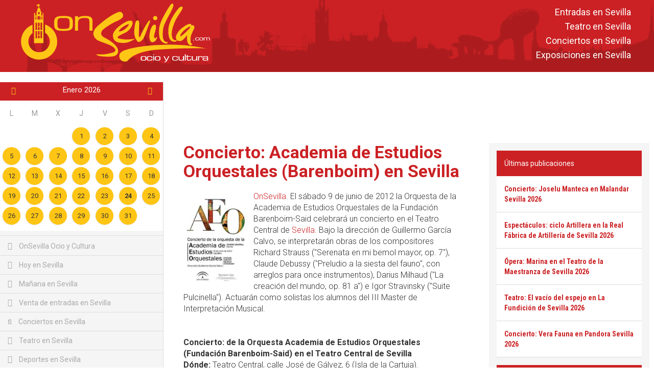

--- FILE ---
content_type: text/html; charset=utf-8
request_url: https://www.google.com/recaptcha/api2/aframe
body_size: 265
content:
<!DOCTYPE HTML><html><head><meta http-equiv="content-type" content="text/html; charset=UTF-8"></head><body><script nonce="ajlr8hgGe6kkTks9Dh46KQ">/** Anti-fraud and anti-abuse applications only. See google.com/recaptcha */ try{var clients={'sodar':'https://pagead2.googlesyndication.com/pagead/sodar?'};window.addEventListener("message",function(a){try{if(a.source===window.parent){var b=JSON.parse(a.data);var c=clients[b['id']];if(c){var d=document.createElement('img');d.src=c+b['params']+'&rc='+(localStorage.getItem("rc::a")?sessionStorage.getItem("rc::b"):"");window.document.body.appendChild(d);sessionStorage.setItem("rc::e",parseInt(sessionStorage.getItem("rc::e")||0)+1);localStorage.setItem("rc::h",'1769288111109');}}}catch(b){}});window.parent.postMessage("_grecaptcha_ready", "*");}catch(b){}</script></body></html>

--- FILE ---
content_type: application/javascript
request_url: https://onsevilla.com/js_motor/class/buscador_interactivo.class.js?1545130861
body_size: 1468
content:
function Buscador_interactivo() {
    this.BUSCADOR = null;
    this.RESULTADOS = null;
    this.CAMPO_RESULTADO = null;
    this.BOTON_CANCELAR = null;
    this.URL = null;
    this.METODO_URL = null; //Una función que genera la url...
    this.BLOQUEO_SELECCION = false;

    //Tenemos varios callbacks para varios eventos...
    this.CALLBACK_GENERAR_NODO = false;
    this.CALLBACK_SELECCIONAR_CAPA = false;
    this.CALLBACK_LIMPIAR_RESULTADO = false;
    this.CALLBACK_LIMPIAR_RESULTADOS = false;

    this.TIMEOUT_BUSQUEDA = null;
    this.TIEMPO_TIMEOUT = 500;

    this.LONGITUD_MINIMA = 2;
}

Buscador_interactivo.prototype.preparar = function(v_buscador, v_resultados, v_campo_resultado, v_boton_cancelar, v_url) {
    this.BUSCADOR = v_buscador;
    this.RESULTADOS = v_resultados;
    this.CAMPO_RESULTADO = v_campo_resultado;
    this.BOTON_CANCELAR = v_boton_cancelar;
    this.URL = v_url;

    this.generar_eventos();
}

Buscador_interactivo.prototype.generar_callback_nodo = function(v_callback) { this.CALLBACK_GENERAR_NODO = v_callback; }

Buscador_interactivo.prototype.longitud_minima = function(v_valor) { this.LONGITUD_MINIMA = v_valor; }

//Si la url es dinámica podemos implementar un método para recuperarla. El método recibe el objeto buscador y el valor.
Buscador_interactivo.prototype.metodo_url = function(v_metodo) { this.METODO_URL = v_metodo; }

//Este es un método que PODEMOS implementar para que haga algo más al hacer
//click en la capa. Recibe el item en que hacemos click y el id que se
//pondría como resultado.

Buscador_interactivo.prototype.generar_callback_seleccionar_capa = function(v_callback) { this.CALLBACK_SELECCIONAR_CAPA = v_callback; }
Buscador_interactivo.prototype.generar_callback_limpiar_resultado = function(v_callback) { this.CALLBACK_LIMPIAR_RESULTADO = v_callback; }
Buscador_interactivo.prototype.generar_callback_limpiar_resultados = function(v_callback) { this.CALLBACK_LIMPIAR_RESULTADOS = v_callback; }

Buscador_interactivo.prototype.generar_eventos = function() {
    var aquello = this;

    /*
    this.BUSCADOR.onkeypress = function(event) {
        if (event.keyCode != 9) //Si no se trata del tabulador...
        {
            if (this.TIMEOUT_BUSQUEDA) clearTimeout(this.TIMEOUT_BUSQUEDA);
            this.TIMEOUT_BUSQUEDA = setTimeout(function() { aquello.realizar_busqueda(); }, aquello.TIEMPO_TIMEOUT);
        }
    }
    */

    $BUSCADOR = $(this.BUSCADOR);

    $BUSCADOR.on('keyup', function(event) {
        if (event.keyCode != 9) //Si no se trata del tabulador...
        {
            if (this.TIMEOUT_BUSQUEDA) clearTimeout(this.TIMEOUT_BUSQUEDA);
            this.TIMEOUT_BUSQUEDA = setTimeout(function() { aquello.realizar_busqueda(); }, aquello.TIEMPO_TIMEOUT);
        }
    });

    if (this.BOTON_CANCELAR) this.BOTON_CANCELAR.onclick = function() {
        aquello.limpiar();
        aquello.limpiar_resultado();
        aquello.limpiar_resultados();
    }

}

Buscador_interactivo.prototype.realizar_busqueda = function() {
    if (this.TIMEOUT_BUSQUEDA) clearTimeout(this.TIMEOUT_BUSQUEDA);

    if (this.BUSCADOR.value.length >= this.LONGITUD_MINIMA) {
        var valor = this.BUSCADOR.value;

        var xml = new Lector_XML;
        var url = this.METODO_URL ? this.METODO_URL(this, valor) : this.URL + '&valor=' + valor;

        if (this.CALLBACK_GENERAR_NODO) this.CALLBACK_GENERAR_NODO();
        //var metodo=this.CALLBACK_GENERAR_NODO ? this.CALLBACK_GENERAR_NODO : this.generar_nodo_procesar_resultados;
        var metodo = this.generar_nodo_procesar_resultados;
        xml.crear(url, metodo, this, false);
    }
}

Buscador_interactivo.prototype.generar_nodo_procesar_resultados = function(v_xml) {
    var l = new Lector_doc(v_xml.raiz);
    this.procesar_resultados(l);
}

Buscador_interactivo.prototype.procesar_resultados = function(l) {

    var total = 0;
    var i = 0;

    this.limpiar_resultado();
    this.limpiar_resultados();

    l.bajar(0);
    total = parseInt(l.obtener());
    l.avanzar();
    if (total > 0) {
        l.bajar(0);
        for (i = 0; i < total; i++) {
            this.crear_resultado(l);
            l.avanzar();
        }
    }
}

Buscador_interactivo.prototype.reiniciar = function() {
    this.limpiar();
    this.limpiar_resultado();
    this.limpiar_resultados();
}

Buscador_interactivo.prototype.limpiar = function() { this.BUSCADOR.value = ''; }

Buscador_interactivo.prototype.limpiar_resultado = function() {
    this.CAMPO_RESULTADO.value = null;
    if (this.CALLBACK_LIMPIAR_RESULTADO) this.CALLBACK_LIMPIAR_RESULTADO();
}

Buscador_interactivo.prototype.limpiar_resultados = function() {
    while (this.RESULTADOS.hasChildNodes()) {
        this.RESULTADOS.removeChild(this.RESULTADOS.childNodes[0]);
    }

    if (this.CALLBACK_LIMPIAR_RESULTADOS) this.CALLBACK_LIMPIAR_RESULTADOS();
}

Buscador_interactivo.prototype.crear_resultado = function(l) {
    var id_resultado = l.posicion.atributos['id'];
    var marcar = parseInt(l.posicion.atributos['m']);
    var url = l.posicion.atributos['u'];

    l.bajar(0);
    var contenido_resultado = l.obtener();

    var aquello = this;

    var capa = montar_elemento('div', 'resultado_buscador_interactivo', contenido_resultado);

    l.avanzar();
    total = l.posicion.atributos['t'];

    if (total > 0) {
        l.bajar(0);
        for (i = 0; i < total; i++) {
            l.bajar(0);
            var clave = l.obtener();
            l.avanzar();
            var valor = l.obtener();
            capa.setAttribute('data-' + clave, valor);

            l.subir(0);
            l.avanzar();
        }
        l.subir(0);
    }
    l.subir(0);

    this.RESULTADOS.appendChild(capa);
    this.RESULTADOS.className = 'resultados_buscador_interactivo';

    capa.onclick = function() {
        aquello.seleccionar_capa(capa, id_resultado, url);
        capa.className = 'resultado_buscador_interactivo';
        aquello.RESULTADOS.className = 'resultados_buscador_interactivo oculto';
    }

    if (marcar) { capa.onclick(); }
}

Buscador_interactivo.prototype.seleccionar_capa = function(v_capa, v_id_resultado, v_url) {
    //Forzamos a mínimo 3 letras e indicamos con mensaje
    if (!this.BLOQUEO_SELECCION && v_id_resultado.length) {
        this.BLOQUEO_SELECCION = true;
        this.CAMPO_RESULTADO.value = v_id_resultado;

        var i;
        var l = this.RESULTADOS.childNodes.length;
        for (i = 0; i < l; i++)
            this.RESULTADOS.childNodes[i].className = 'resultado_buscador_interactivo';

        v_capa.className = 'resultado_buscador_interactivo escogido';

        this.BUSCADOR.value = v_capa.innerHTML;
        if (this.CALLBACK_SELECCIONAR_CAPA) this.CALLBACK_SELECCIONAR_CAPA(v_capa, v_id_resultado, v_url);

        this.limpiar_resultados();

        this.BLOQUEO_SELECCION = false;
    }
}


--- FILE ---
content_type: application/javascript
request_url: https://onsevilla.com/js/jquery/toasts/toasts.js?1545130849
body_size: 467
content:
$(function() 
{
	toast = function(mensaje, duracion, clases, callback) 
	{
		//---------------------------------------------
    	// Inicialización del entorno
    	//---------------------------------------------

		var contenedor = document.getElementById('toast-container');

		// Creamos un contenedor para el Toast, si no existe
    	if (contenedor === null) {
            contenedor = document.createElement('div');
    		contenedor.id = 'toast-container';
    		document.body.appendChild(contenedor);
    	} else {
            contenedor.innerHTML = '';
        }

    	var newToast = crearToast(mensaje);
    	if(mensaje) {
        	contenedor.appendChild(newToast);	// Solo mostramos el Toast si lleva mensaje
    	}


    	//---------------------------------------------
    	// Animación de entrada / salida
    	//---------------------------------------------

    	newToast.style.opacity = 0;
    	newToast.style.top = '35px';

    	$('.toast').animate(
    		{opacity:1, top:0}, 
    		400, "swing",
    		function(){
    			var timer = setTimeout (function()
    			{
    				$('.toast').animate( {opacity:0, top:'35px'}, 300, "swing");
                    if(typeof(callback) === "function") {
                        callback();
                    }
                    window.clearTimeout(timer);
    			}, duracion);
    	});



    	//---------------------------------------------
    	// Función para crear el Toast
    	//---------------------------------------------

    	function crearToast(html) 
    	{
    		var toast = document.createElement('div');
    		toast.classList.add('toast');
    		
    		// Incluímos las clases pasadas al Toast
    		if (clases) {
            	var _clases = clases.split(' ');
            	for (var i = 0, count = _clases.length; i < count; i++) {
                	toast.classList.add(_clases[i]);
            	}
        	}

        	toast.innerHTML = html;

        	return toast;
    	}
	}
});